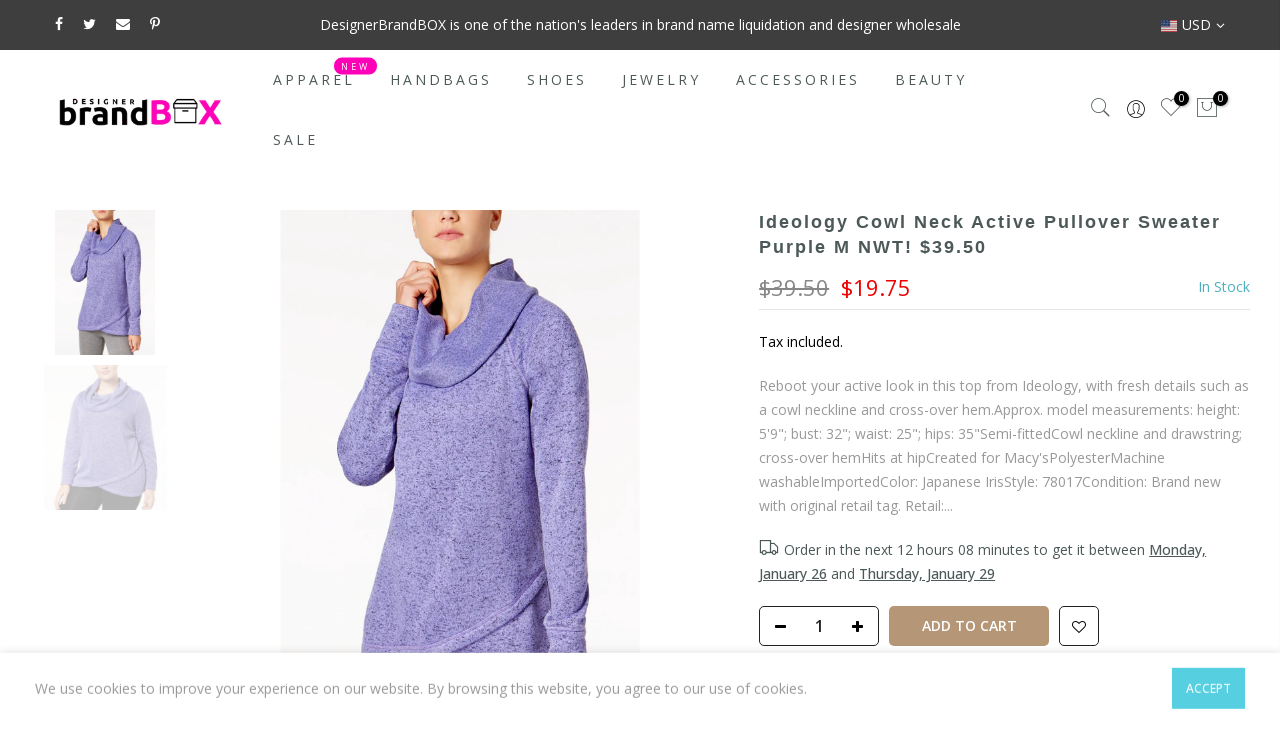

--- FILE ---
content_type: text/html; charset=utf-8
request_url: https://designerbrandbox.com/products/ideology-cowl-neck-active-pullover-sweater-purple-m-nwt-39-50/?view=js_ppr
body_size: -209
content:
<script type="application/json" id="ModelJson-_ppr">[]</script><script type="application/json" id="NTsettingspr__ppr">{ "related_id":false, "recently_viewed":false, "ProductID":2019421159486, "PrHandle":"ideology-cowl-neck-active-pullover-sweater-purple-m-nwt-39-50", "cat_handle":null, "scrolltop":null,"ThreeSixty":false,"hashtag":"none", "access_token":"none", "username":"none"}</script>
